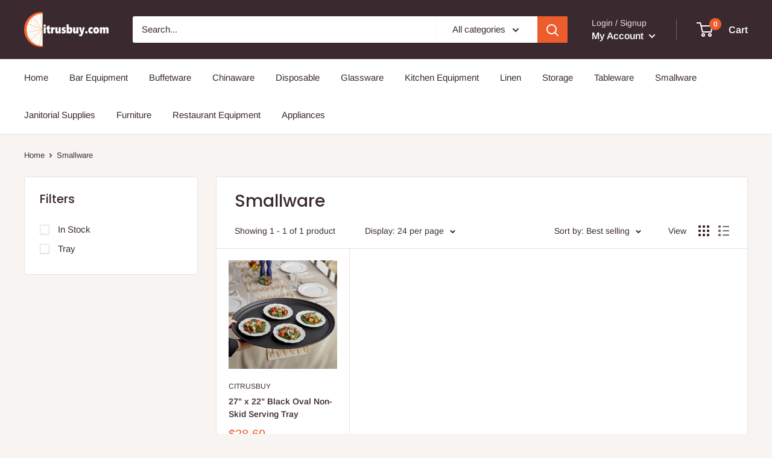

--- FILE ---
content_type: text/javascript
request_url: https://www.citrusbuy.com/cdn/shop/t/2/assets/custom.js?v=90373254691674712701582404386
body_size: -743
content:
//# sourceMappingURL=/cdn/shop/t/2/assets/custom.js.map?v=90373254691674712701582404386
